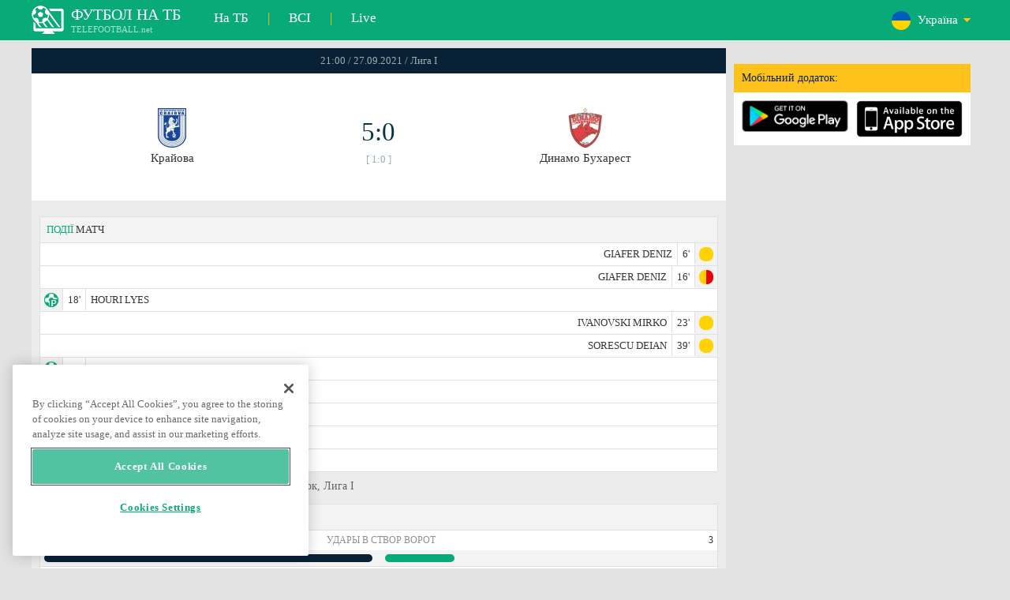

--- FILE ---
content_type: text/html; charset=windows-1251
request_url: https://www.telefootball.net/UA/Universitatea-Craiova-Dinamo-Bucuresti-2021-09-27-348047.html
body_size: 8507
content:
<!DOCTYPE html PUBLIC "-//W3C//DTD XHTML 1.0 Transitional//EN" "http://www.w3.org/TR/xhtml1/DTD/xhtml1-transitional.dtd"><html><head><!-- OneTrust Cookies Consent Notice start for www.telefootball.net --><script src="https://cdn.cookielaw.org/scripttemplates/otSDKStub.js" type="text/javascript" charset="UTF-8" data-domain-script="e5a8031b-b854-4b6f-a585-d703737edc27" ></script><script type="text/javascript">function OptanonWrapper() { }</script><!-- OneTrust Cookies Consent Notice end for www.telefootball.net --><!-- Global site tag (gtag.js) - Google Analytics --><script async src="https://www.googletagmanager.com/gtag/js?id=UA-133463219-1"></script><script> window.dataLayer = window.dataLayer || []; function gtag() {	dataLayer.push(arguments); } gtag('js', new Date()); gtag('config', 'UA-133463219-1');</script><script type="text/javascript" src="https://lib.wtg-ads.com/lib.min.js" async></script><script type="text/javascript" src="https://i.id24.bg/js/fcjstf.js"></script><script data-ad-client="ca-pub-4239632735841343" async src="https://pagead2.googlesyndication.com/pagead/js/adsbygoogle.js"></script><title>Крайова vs Динамо Бухарест, 2021-09-27 - Лига I | результати, статистика, шанси | Telefootball.net</title><meta name="description" content="Живі матчі на телебаченні, матчі сьогодні, результати матчів в Україні, Європі та світі, результати матчів, статистика, рейтинги, майбутні футбольні матчі"/><meta name="viewport" content="width=device-width, initial-scale=1, maximum-scale=1, user-scalable=no"/><meta http-equiv="Content-type" content="text/html; charset=windows-1251" /> <meta name="facebook-domain-verification" content="ykdqhiaqalt5gw7p1txdy27rkyzhbe" /> <meta property="og:image" content="https://i.id24.bg/tpl/telefootball/img/fotvsitelogo2.png"/> <link rel="apple-touch-icon" sizes="57x57" href="//www.telefootball.net/tpl/telefootball/img/favicon/apple-icon-57x57.png"> <link rel="apple-touch-icon" sizes="60x60" href="//www.telefootball.net/tpl/telefootball/img/favicon/apple-icon-60x60.png"> <link rel="apple-touch-icon" sizes="72x72" href="//www.telefootball.net/tpl/telefootball/img/favicon/apple-icon-72x72.png"> <link rel="apple-touch-icon" sizes="76x76" href="//www.telefootball.net/tpl/telefootball/img/favicon/apple-icon-76x76.png"> <link rel="apple-touch-icon" sizes="114x114" href="//www.telefootball.net/tpl/telefootball/img/favicon/apple-icon-114x114.png"> <link rel="apple-touch-icon" sizes="120x120" href="//www.telefootball.net/tpl/telefootball/img/favicon/apple-icon-120x120.png"> <link rel="apple-touch-icon" sizes="144x144" href="//www.telefootball.net/tpl/telefootball/img/favicon/apple-icon-144x144.png"> <link rel="apple-touch-icon" sizes="152x152" href="//www.telefootball.net/tpl/telefootball/img/favicon/apple-icon-152x152.png"> <link rel="apple-touch-icon" sizes="180x180" href="//www.telefootball.net/tpl/telefootball/img/favicon/apple-icon-180x180.png"> <link rel="icon" type="image/png" sizes="192x192" href="//www.telefootball.net/tpl/telefootball/img/favicon/android-icon-192x192.png"> <link rel="icon" type="image/png" sizes="32x32" href="//www.telefootball.net/tpl/telefootball/img/favicon/favicon-32x32.png"> <link rel="icon" type="image/png" sizes="96x96" href="//www.telefootball.net/tpl/telefootball/img/favicon/favicon-96x96.png"> <link rel="icon" type="image/png" sizes="16x16" href="//www.telefootball.net/tpl/telefootball/img/favicon/favicon-16x16.png"> <link rel="manifest" href="//www.telefootball.net/tpl/telefootball/img/favicon/manifest.json"> <meta name="msapplication-TileColor" content="#ffffff"> <meta name="msapplication-TileImage" content="//www.telefootball.net/tpl/telefootball/img/favicon/ms-icon-144x144.png"> <meta name="theme-color" content="#ffffff"><script type="text/javascript"> var timeout = setTimeout("location.reload(true);",60000); function resetTimeout() { clearTimeout(timeout); timeout = setTimeout("location.reload(true);",60000); }</script><style>/* CSS Document */
body
{	margin:0px;	font-family: Verdana;	font-size: 12px;	background-color:#eeeeee;
}</style><link rel="alternate" hreflang="x-default" href="https://www.telefootball.net/US/Universitatea-Craiova-Dinamo-Bucuresti-2021-09-27-348047.html" /><link rel="alternate" hreflang="en-GB" href="https://www.telefootball.net/GB/Universitatea-Craiova-Dinamo-Bucuresti-2021-09-27-348047.html" /><link rel="alternate" hreflang="bg" href="https://www.telefootball.net/BG/Universitatea-Craiova-Dinamo-Bucuresti-2021-09-27-348047.html" /><link rel="alternate" hreflang="de" href="https://www.telefootball.net/DE/Universitatea-Craiova-Dinamo-Bucuresti-2021-09-27-348047.html" /><link rel="alternate" hreflang="ru-RU" href="https://www.telefootball.net/RU/Universitatea-Craiova-Dinamo-Bucuresti-2021-09-27-348047.html" /><link rel="alternate" hreflang="es-ES" href="https://www.telefootball.net/ES/Universitatea-Craiova-Dinamo-Bucuresti-2021-09-27-348047.html" /><link rel="alternate" hreflang="ru-BY" href="https://www.telefootball.net/BY/Universitatea-Craiova-Dinamo-Bucuresti-2021-09-27-348047.html" /><link rel="alternate" hreflang="ru-KZ" href="https://www.telefootball.net/KZ/Universitatea-Craiova-Dinamo-Bucuresti-2021-09-28-348047.html" /><link rel="alternate" hreflang="en-US" href="https://www.telefootball.net/US/Universitatea-Craiova-Dinamo-Bucuresti-2021-09-27-348047.html" /><link rel="alternate" hreflang="fr" href="https://www.telefootball.net/FR/Universitatea-Craiova-Dinamo-Bucuresti-2021-09-27-348047.html" /><link rel="alternate" hreflang="it" href="https://www.telefootball.net/IT/Universitatea-Craiova-Dinamo-Bucuresti-2021-09-27-348047.html" /><link rel="alternate" hreflang="tr" href="https://www.telefootball.net/TR/Universitatea-Craiova-Dinamo-Bucuresti-2021-09-27-348047.html" /><link rel="alternate" hreflang="id" href="https://www.telefootball.net/ID/Universitatea-Craiova-Dinamo-Bucuresti-2021-09-28-348047.html" /><link rel="alternate" hreflang="uk-UA" href="https://www.telefootball.net/UA/Universitatea-Craiova-Dinamo-Bucuresti-2021-09-27-348047.html" /><link rel="alternate" hreflang="es-AR" href="https://www.telefootball.net/AR/Universitatea-Craiova-Dinamo-Bucuresti-2021-09-27-348047.html" /><link rel="alternate" hreflang="es-MX" href="https://www.telefootball.net/MX/Universitatea-Craiova-Dinamo-Bucuresti-2021-09-27-348047.html" /><link rel="alternate" hreflang="es-CO" href="https://www.telefootball.net/CO/Universitatea-Craiova-Dinamo-Bucuresti-2021-09-27-348047.html" /><link rel="alternate" hreflang="es-PE" href="https://www.telefootball.net/PE/Universitatea-Craiova-Dinamo-Bucuresti-2021-09-27-348047.html" /><link rel="alternate" hreflang="es-VE" href="https://www.telefootball.net/VE/Universitatea-Craiova-Dinamo-Bucuresti-2021-09-27-348047.html" /><link rel="alternate" hreflang="en-IN" href="https://www.telefootball.net/IN/Universitatea-Craiova-Dinamo-Bucuresti-2021-09-27-348047.html" /><link rel="alternate" hreflang="es-CL" href="https://www.telefootball.net/CL/Universitatea-Craiova-Dinamo-Bucuresti-2021-09-27-348047.html" /><link rel="alternate" hreflang="ro-RO" href="https://www.telefootball.net/RO/Universitatea-Craiova-Dinamo-Bucuresti-2021-09-27-348047.html" /><link rel="alternate" hreflang="en-SG" href="https://www.telefootball.net/SG/Universitatea-Craiova-Dinamo-Bucuresti-2021-09-28-348047.html" /><link rel='stylesheet' href='https://www.telefootball.net/tpl/telefootball/pro55.css?rr0908321' async/><script src="https://i.id24.bg/js/behaviour.js?rr=180416" type="text/javascript"></script><script src="https://i.id24.bg/js/notlogged.js?rr=180416" type="text/javascript"></script><script src="https://i.id24.bg/js/overalljs.js?20150205-2rr=180416" type="text/javascript"></script><script src="https://i.id24.bg/js/cookiecontrols.js?rr=180416" type="text/javascript"></script><script src="//id24.bg/js/checkcookie.php?usersess=&sesstime=&ftdomain=www.telefootball.net&rand=9075" type="text/javascript"></script><script src="/js/jquery-3.2.0.min.js" type="text/javascript"></script><script src="https://i.id24.bg/js/futbg.js?rr=18042018" type="text/javascript"></script><script src="https://code.jquery.com/jquery-migrate-1.2.1.min.js" type="text/javascript" async defer></script><script>var loginshown;
loginshown=0;
var agt=navigator.userAgent.toLowerCase();
var is_ie = ((agt.indexOf("msie") != -1) && (agt.indexOf("opera") == -1));
var is_opera = ((agt.indexOf("opera") != -1) && (agt.indexOf("msie") == -1));
var passfocused=0;
var miniprofileopened=0;
var mapopened=0;
var menuopened=0;
var maindomain='telefootball.net';
var maprandcode='';
var votedcomments=new Array();
var googleanalyticsid='unknown'; $(document).ready(function() {	doblkboxes(''); });</script><!--[if lte IE 6]><script type="text/javascript" src="https://i.id24.bg/js/iepngfix_tilebg.js"></script><style>.dialog .body, .dialog .foot, .dialogbig .body, .futnh_logofut, .dialogbig .foot { behavior: url("/iepngfix.htc") }</style><![endif]--><!-- onsenscripts --> <script> window._onsNightlyBuild = false; window._onsAngular2LibVersion = ''; </script> <script> ons.platform.select('android'); </script> <script type="text/javascript"> window.fn = {};
window.fn.open = function() { var menu = document.getElementById('menu'); menu.open();
};
window.fn.load = function(page) { var content = document.getElementById('content'); var menu = document.getElementById('menu'); content.load(page) .then(menu.close.bind(menu));
}; </script> <link href='https://fonts.googleapis.com/css?family=Roboto:400,300italic,300,500,400italic,500italic,700,700italic' rel='stylesheet' type='text/css'><!-- onsenscripts --></head><body onLoad="changeinput1('blur');changeinput2('blur'); "><span id="ajaxmatchontv"><DIV id="maincontainerdiv"> <div class="mobbadv"><div class="mobbadv2"> </div></div> <script> $( document ).ready(function() { var infodiv3h=$('#infodiv3').height(); var divinfo=$("#divinfo"); var wrap=$("#wrap"); var cclass; cclass="infodiv1"; $(window).scroll(function(){ var scrollPosition; scrollPosition=$(window).scrollTop(); if(scrollPosition>infodiv3h){ if(cclass=="infodiv1"){ $("#divinfo").attr("style","position:fixed;top:56px;"); cclass="infodiv2"; } } else{ if(cclass=="infodiv2"){ $("#divinfo").attr("style","position:absolute;top:"+(infodiv3h+10)+"px;"); cclass="infodiv1"; } } }); }); </script> <center> <div class="v8scenter"> <div class="moblogo"> <center> <div class="moblogoc"> <a href="https://www.telefootball.net/UA/tvs"><div class="moblogo_1">ФУТБОЛ НА ТБ<div class="moblogo_12">TELEFOOTBALL.net</div></div></a> <a href="https://www.telefootball.net/UA/tvs"><div class="moblogo_2">На ТБ</div></a><div class="moblogo_4">|</div> <a href="https://www.telefootball.net/UA/all"><div class="moblogo_2">ВСІ</div><div class="moblogo_4"></a>|</div> <a href="https://www.telefootball.net/UA/liveonly"><div class="moblogo_2">Live</div></a> <div class="moblogo_5"> <div style="background-image:url('https://i.id24.bg/im/flg/16c.png');background-position: center left;background-repeat: no-repeat;" onclick="return showhideselcountrydiv();"> <div class="moblogo51">Україна</div> </div> <div class="moblogo52" id="selcountrydiv" style="visibility:hidden;"> <a href="//www.telefootball.net/AR/Universitatea-Craiova-Dinamo-Bucuresti-2021-09-27-348047.html"><div class="moblogo54"><div class="moblogo53" style="background-image:url('https://i.id24.bg/im/flg/17c.png');background-position: center left;background-repeat: no-repeat;">Argentina</div></div></a> <a href="//www.telefootball.net/BY/Universitatea-Craiova-Dinamo-Bucuresti-2021-09-27-348047.html"><div class="moblogo54"><div class="moblogo53" style="background-image:url('https://i.id24.bg/im/flg/6c.png');background-position: center left;background-repeat: no-repeat;">Беларусь</div></div></a> <a href="//www.telefootball.net/BG/Universitatea-Craiova-Dinamo-Bucuresti-2021-09-27-348047.html"><div class="moblogo54"><div class="moblogo53" style="background-image:url('https://i.id24.bg/im/flg/2c.png');background-position: center left;background-repeat: no-repeat;">България</div></div></a> <a href="//www.telefootball.net/CL/Universitatea-Craiova-Dinamo-Bucuresti-2021-09-27-348047.html"><div class="moblogo54"><div class="moblogo53" style="background-image:url('https://i.id24.bg/im/flg/24c.png');background-position: center left;background-repeat: no-repeat;">Chile</div></div></a> <a href="//www.telefootball.net/CO/Universitatea-Craiova-Dinamo-Bucuresti-2021-09-27-348047.html"><div class="moblogo54"><div class="moblogo53" style="background-image:url('https://i.id24.bg/im/flg/19c.png');background-position: center left;background-repeat: no-repeat;">Colombia</div></div></a> <a href="//www.telefootball.net/FR/Universitatea-Craiova-Dinamo-Bucuresti-2021-09-27-348047.html"><div class="moblogo54"><div class="moblogo53" style="background-image:url('https://i.id24.bg/im/flg/12c.png');background-position: center left;background-repeat: no-repeat;">France</div></div></a> <a href="//www.telefootball.net/DE/Universitatea-Craiova-Dinamo-Bucuresti-2021-09-27-348047.html"><div class="moblogo54"><div class="moblogo53" style="background-image:url('https://i.id24.bg/im/flg/3c.png');background-position: center left;background-repeat: no-repeat;">Deutschland</div></div></a> <a href="//www.telefootball.net/IN/Universitatea-Craiova-Dinamo-Bucuresti-2021-09-27-348047.html"><div class="moblogo54"><div class="moblogo53" style="background-image:url('https://i.id24.bg/im/flg/23c.png');background-position: center left;background-repeat: no-repeat;">India</div></div></a> <a href="//www.telefootball.net/ID/Universitatea-Craiova-Dinamo-Bucuresti-2021-09-27-348047.html"><div class="moblogo54"><div class="moblogo53" style="background-image:url('https://i.id24.bg/im/flg/15c.png');background-position: center left;background-repeat: no-repeat;">Indonesia</div></div></a> <a href="//www.telefootball.net/IT/Universitatea-Craiova-Dinamo-Bucuresti-2021-09-27-348047.html"><div class="moblogo54"><div class="moblogo53" style="background-image:url('https://i.id24.bg/im/flg/13c.png');background-position: center left;background-repeat: no-repeat;">Italy</div></div></a> <a href="//www.telefootball.net/KZ/Universitatea-Craiova-Dinamo-Bucuresti-2021-09-27-348047.html"><div class="moblogo54"><div class="moblogo53" style="background-image:url('https://i.id24.bg/im/flg/7c.png');background-position: center left;background-repeat: no-repeat;">&#1178;аза&#1179;стан</div></div></a> <a href="//www.telefootball.net/MX/Universitatea-Craiova-Dinamo-Bucuresti-2021-09-27-348047.html"><div class="moblogo54"><div class="moblogo53" style="background-image:url('https://i.id24.bg/im/flg/18c.png');background-position: center left;background-repeat: no-repeat;">M&#233;xico</div></div></a> <a href="//www.telefootball.net/PE/Universitatea-Craiova-Dinamo-Bucuresti-2021-09-27-348047.html"><div class="moblogo54"><div class="moblogo53" style="background-image:url('https://i.id24.bg/im/flg/20c.png');background-position: center left;background-repeat: no-repeat;">Per&#250;</div></div></a> <a href="//www.telefootball.net/RO/Universitatea-Craiova-Dinamo-Bucuresti-2021-09-27-348047.html"><div class="moblogo54"><div class="moblogo53" style="background-image:url('https://i.id24.bg/im/flg/25c.png');background-position: center left;background-repeat: no-repeat;">Rom&#226;nia</div></div></a> <a href="//www.telefootball.net/RU/Universitatea-Craiova-Dinamo-Bucuresti-2021-09-27-348047.html"><div class="moblogo54"><div class="moblogo53" style="background-image:url('https://i.id24.bg/im/flg/4c.png');background-position: center left;background-repeat: no-repeat;">Россия</div></div></a> <a href="//www.telefootball.net/SG/Universitatea-Craiova-Dinamo-Bucuresti-2021-09-27-348047.html"><div class="moblogo54"><div class="moblogo53" style="background-image:url('https://i.id24.bg/im/flg/26c.png');background-position: center left;background-repeat: no-repeat;">Singapore</div></div></a> <a href="//www.telefootball.net/ES/Universitatea-Craiova-Dinamo-Bucuresti-2021-09-27-348047.html"><div class="moblogo54"><div class="moblogo53" style="background-image:url('https://i.id24.bg/im/flg/5c.png');background-position: center left;background-repeat: no-repeat;">Espa&#241;a</div></div></a> <a href="//www.telefootball.net/TR/Universitatea-Craiova-Dinamo-Bucuresti-2021-09-27-348047.html"><div class="moblogo54"><div class="moblogo53" style="background-image:url('https://i.id24.bg/im/flg/14c.png');background-position: center left;background-repeat: no-repeat;">T&#252;rkiye</div></div></a> <a href="//www.telefootball.net/UA/Universitatea-Craiova-Dinamo-Bucuresti-2021-09-27-348047.html"><div class="moblogo54"><div class="moblogo53" style="background-image:url('https://i.id24.bg/im/flg/16c.png');background-position: center left;background-repeat: no-repeat;">Україна</div></div></a> <a href="//www.telefootball.net/GB/Universitatea-Craiova-Dinamo-Bucuresti-2021-09-27-348047.html"><div class="moblogo54"><div class="moblogo53" style="background-image:url('https://i.id24.bg/im/flg/1c.png');background-position: center left;background-repeat: no-repeat;">United Kingdom</div></div></a> <a href="//www.telefootball.net/US/Universitatea-Craiova-Dinamo-Bucuresti-2021-09-27-348047.html"><div class="moblogo54"><div class="moblogo53" style="background-image:url('https://i.id24.bg/im/flg/8c.png');background-position: center left;background-repeat: no-repeat;">United States</div></div></a> <a href="//www.telefootball.net/VE/Universitatea-Craiova-Dinamo-Bucuresti-2021-09-27-348047.html"><div class="moblogo54"><div class="moblogo53" style="background-image:url('https://i.id24.bg/im/flg/21c.png');background-position: center left;background-repeat: no-repeat;">Venezuela</div></div></a> </div> </div> <div style="clear: both;"></div> </div> </center> </div> <div class="v8adsd"> <div class="ne_div12"> <div class="ne_3002501" id="infodiv3"> <div id="top_desktop"></div> <div class="appadv1">Мобільний додаток:</div> <div class="appadv1_1"> <div class="appadv1_2"><a href="https://play.google.com/store/apps/details?id=com.mfutbg.app" target="_blank"><img src="//www.telefootball.net/tpl/telefootball/img/gplay_en_badge_web.png" alt="download from googleplay" title="download from googleplay" width="135"></a></div> <div class="appadv1_3"><a href="https://itunes.apple.com/us/app/macovete-po-tv/id1083509234" target="_blank"><img src="//www.telefootball.net/tpl/telefootball/img/ios_en_badge_web.png" alt="download from appstore" title="download from appstore" width="135"></a></div> <div style="clear: both;"></div> </div> </div> <div id="second_desktop"></div> <!-- temporaryremoved1 --> </div> </div> <div class="v8center"> <!-- END indexpage --> <div class="fut_rezulnov0">21:00 / 27.09.2021 / Лига I</div> <div class="fut_rezulnov"> <div class="fut_rezulnov1"></div> <div class="fut_rezulnov2"><div align="center"><center><div class="fut_rezulnov21"><img src="/im/tmlg/1210b.jpeg?20160715" alt="Крайова" title="Крайова" height="100%" border="0"></div></center></div>Крайова</div> <div class="fut_rezulnov4"> <div class="fut_rezulnov41">5:0</div> <div class="fut_rezulnov42">[ 1:0 ]</div> </div> <div class="fut_rezulnov5"><div align="center"><center><div class="fut_rezulnov21"><img src="/im/tmlg/1212b.jpeg?20160715" alt="Динамо Бухарест" title="Динамо Бухарест" height="100%" border="0"></div></center></div>Динамо Бухарест</div> <div class="fut_rezulnov1"></div> <div style="clear: both;"></div> </div> <div style="clear: both;"></div> <div style="clear: both;"></div> <div class="v9gamemoreinfos"> <div class="v9gamemoreinf3s1"><span class="v9gamemoreinf32">ПОДІЇ</span> МАТЧ</div> <div class="v9gamemoreinf41"</div><div style="margin-right:5px;background-image:url('//www.telefootball.net/tpl/telefootball/img/sbgm_5.png');background-position:center right;background-repeat: no-repeat;"> <div class="v9gamemoreinf43"> <span class="v9gamemoreinf432">GIAFER DENIZ</span><span class="v9gamemoreinf432">6'</span> </div> </div></div> <div class="v9gamemoreinf41"</div><div style="margin-right:5px;background-image:url('//www.telefootball.net/tpl/telefootball/img/sbgm_7.png');background-position:center right;background-repeat: no-repeat;"> <div class="v9gamemoreinf43"> <span class="v9gamemoreinf432">GIAFER DENIZ</span><span class="v9gamemoreinf432">16'</span> </div> </div></div> <div class="v9gamemoreinf41"</div><div style="margin-left:5px;background-image:url('//www.telefootball.net/tpl/telefootball/img/sbgm_3.png');background-position:center left;background-repeat: no-repeat;"> <div class="v9gamemoreinf42"> <span class="v9gamemoreinf422">18'</span><span class="v9gamemoreinf422">HOURI LYES</span> </div> </div></div> <div class="v9gamemoreinf41"</div><div style="margin-right:5px;background-image:url('//www.telefootball.net/tpl/telefootball/img/sbgm_5.png');background-position:center right;background-repeat: no-repeat;"> <div class="v9gamemoreinf43"> <span class="v9gamemoreinf432">IVANOVSKI MIRKO</span><span class="v9gamemoreinf432">23'</span> </div> </div></div> <div class="v9gamemoreinf41"</div><div style="margin-right:5px;background-image:url('//www.telefootball.net/tpl/telefootball/img/sbgm_5.png');background-position:center right;background-repeat: no-repeat;"> <div class="v9gamemoreinf43"> <span class="v9gamemoreinf432">SORESCU DEIAN</span><span class="v9gamemoreinf432">39'</span> </div> </div></div> <div class="v9gamemoreinf41"</div><div style="margin-left:5px;background-image:url('//www.telefootball.net/tpl/telefootball/img/sbgm_1.png');background-position:center left;background-repeat: no-repeat;"> <div class="v9gamemoreinf42"> <span class="v9gamemoreinf422">52'</span><span class="v9gamemoreinf422">IVAN ANDREI</span> </div> </div></div> <div class="v9gamemoreinf41"</div><div style="margin-left:5px;background-image:url('//www.telefootball.net/tpl/telefootball/img/sbgm_1.png');background-position:center left;background-repeat: no-repeat;"> <div class="v9gamemoreinf42"> <span class="v9gamemoreinf422">58'</span><span class="v9gamemoreinf422">CIMPANU GEORGE</span> </div> </div></div> <div class="v9gamemoreinf41"</div><div style="margin-left:5px;background-image:url('//www.telefootball.net/tpl/telefootball/img/sbgm_5.png');background-position:center left;background-repeat: no-repeat;"> <div class="v9gamemoreinf42"> <span class="v9gamemoreinf422">59'</span><span class="v9gamemoreinf422">MARCEL CONSTANTIN MARIUS</span> </div> </div></div> <div class="v9gamemoreinf41"</div><div style="margin-left:5px;background-image:url('//www.telefootball.net/tpl/telefootball/img/sbgm_1.png');background-position:center left;background-repeat: no-repeat;"> <div class="v9gamemoreinf42"> <span class="v9gamemoreinf422">62'</span><span class="v9gamemoreinf422">CAPATANA MIHAI</span> </div> </div></div> <div class="v9gamemoreinf41"</div><div style="margin-left:5px;background-image:url('//www.telefootball.net/tpl/telefootball/img/sbgm_1.png');background-position:center left;background-repeat: no-repeat;"> <div class="v9gamemoreinf42"> <span class="v9gamemoreinf422">90'</span><span class="v9gamemoreinf422">MARKOVIC JOVAN</span> </div> </div></div> <div align="left"><h1 class="apph11">Крайова - Динамо Бухарест, 21:00 / 27.09.2021, понеділок, Лига I </h1></div> <div class="appt3not1s2"> <div id="banner_desktop"></div> </div> <div class="statistics-wrapper v9gamemoreinf41"> <div class="statistics-title v9gamemoreinf32 v9gamemoreinf3s2">СТАТИСТИКА</div> <div class="statistics-row"> <div class="indicator-section"> <div class="percent-host">14</div> <div class="indicator-title">Удары в створ ворот</div> <div class="percent-guest">3</div> </div> <div class="bar-section"> <div class="bar bar-host"><div class="bar-fill" style="width: 100%;"></div></div> <div class="bar bar-guest"><div class="bar-fill" style="width: 21%;"></div></div> </div> </div> <div class="statistics-row"> <div class="indicator-section"> <div class="percent-host">15</div> <div class="indicator-title">Удары мимо ворот</div> <div class="percent-guest">2</div> </div> <div class="bar-section"> <div class="bar bar-host"><div class="bar-fill" style="width: 100%;"></div></div> <div class="bar bar-guest"><div class="bar-fill" style="width: 13%;"></div></div> </div> </div> <div class="statistics-row"> <div class="indicator-section"> <div class="percent-host">29</div> <div class="indicator-title">Удары з.и.</div> <div class="percent-guest">5</div> </div> <div class="bar-section"> <div class="bar bar-host"><div class="bar-fill" style="width: 100%;"></div></div> <div class="bar bar-guest"><div class="bar-fill" style="width: 17%;"></div></div> </div> </div> <div class="statistics-row"> <div class="indicator-section"> <div class="percent-host">16</div> <div class="indicator-title">Фолы</div> <div class="percent-guest">18</div> </div> <div class="bar-section"> <div class="bar bar-host"><div class="bar-fill" style="width: 89%;"></div></div> <div class="bar bar-guest"><div class="bar-fill" style="width: 100%;"></div></div> </div> </div> <div class="statistics-row"> <div class="indicator-section"> <div class="percent-host">10</div> <div class="indicator-title">Угловые</div> <div class="percent-guest">1</div> </div> <div class="bar-section"> <div class="bar bar-host"><div class="bar-fill" style="width: 100%;"></div></div> <div class="bar bar-guest"><div class="bar-fill" style="width: 10%;"></div></div> </div> </div> <div class="statistics-row"> <div class="indicator-section"> <div class="percent-host">2</div> <div class="indicator-title">Offsides</div> <div class="percent-guest">1</div> </div> <div class="bar-section"> <div class="bar bar-host"><div class="bar-fill" style="width: 100%;"></div></div> <div class="bar bar-guest"><div class="bar-fill" style="width: 50%;"></div></div> </div> </div> <div class="statistics-row"> <div class="indicator-section"> <div class="percent-host">64%</div> <div class="indicator-title">Владение</div> <div class="percent-guest">36%</div> </div> <div class="bar-section"> <div class="bar bar-host"><div class="bar-fill" style="width: 100%;"></div></div> <div class="bar bar-guest"><div class="bar-fill" style="width: 56%;"></div></div> </div> </div> <div class="statistics-row"> <div class="indicator-section"> <div class="percent-host">3</div> <div class="indicator-title">Goalkeeper saves</div> <div class="percent-guest">9</div> </div> <div class="bar-section"> <div class="bar bar-host"><div class="bar-fill" style="width: 33%;"></div></div> <div class="bar bar-guest"><div class="bar-fill" style="width: 100%;"></div></div> </div> </div> </div> <div class="lineups-wrapper v9gamemoreinf41"> <!-- <div class="statistics-title v9gamemoreinf32 v9gamemoreinf3s2">Състави</div> --> <div class="v9gamemoreinf3s2"><span class="v9gamemoreinf32">СТАРТОВІ</span> :</div> <div class="lineups-section"> <div class="lineups-row"> <div class="scheme-row">4-3-3</div> <div class="scheme-row">4-3-3</div> </div> <div class="lineups-row"> <div class="player-row player-host"> <div class="player player-number">13</div> <div class="player player-name">M. Pigliacelli</div> <div class="player player-sub"></div> </div> <div class="player-row player-guest"> <div class="player player-sub"></div> <div class="player player-name">Plamen Iliev</div> <div class="player player-number">91</div> </div> </div> <div class="lineups-row"> <div class="player-row player-host"> <div class="player player-number">29</div> <div class="player player-name">Antoine Conte</div> <div class="player player-sub"></div> </div> <div class="player-row player-guest"> <div class="player player-sub"></div> <div class="player player-name">Deniz Giafer</div> <div class="player player-number">24</div> </div> </div> <div class="lineups-row"> <div class="player-row player-host"> <div class="player player-number">25</div> <div class="player player-name">Valerica Gaman</div> <div class="player player-sub"></div> </div> <div class="player-row player-guest"> <div class="player player-sub"></div> <div class="player player-name">Razvan Popa</div> <div class="player player-number">35</div> </div> </div> <div class="lineups-row"> <div class="player-row player-host"> <div class="player player-number">6</div> <div class="player player-name">V. Screciu</div> <div class="player player-sub"></div> </div> <div class="player-row player-guest"> <div class="player player-sub"></div> <div class="player player-name">Ricardo Grigore</div> <div class="player player-number">27</div> </div> </div> <div class="lineups-row"> <div class="player-row player-host"> <div class="player player-number">5</div> <div class="player player-name">Bogdan Vatajelu</div> <div class="player player-sub"></div> </div> <div class="player-row player-guest"> <div class="player player-sub"></div> <div class="player player-name">Steliano Filip</div> <div class="player player-number">7</div> </div> </div> <div class="lineups-row"> <div class="player-row player-host"> <div class="player player-number">16</div> <div class="player player-name">Dan Nistor</div> <div class="player player-sub"></div> </div> <div class="player-row player-guest"> <div class="player player-sub"></div> <div class="player player-name">Deian Sorescu</div> <div class="player player-number">22</div> </div> </div> <div class="lineups-row"> <div class="player-row player-host"> <div class="player player-number">14</div> <div class="player player-name">Alexandru Cretu</div> <div class="player player-sub"></div> </div> <div class="player-row player-guest"> <div class="player player-sub"></div> <div class="player player-name">Catalin Itu</div> <div class="player player-number">8</div> </div> </div> <div class="lineups-row"> <div class="player-row player-host"> <div class="player player-number">15</div> <div class="player player-name">Lyes Houri</div> <div class="player player-sub"></div> </div> <div class="player-row player-guest"> <div class="player player-sub"></div> <div class="player player-name">Alin Dudea</div> <div class="player player-number">17</div> </div> </div> <div class="lineups-row"> <div class="player-row player-host"> <div class="player player-number">22</div> <div class="player player-name">Gustavo</div> <div class="player player-sub"></div> </div> <div class="player-row player-guest"> <div class="player player-sub"></div> <div class="player player-name">R. Moldoveanu</div> <div class="player player-number">99</div> </div> </div> <div class="lineups-row"> <div class="player-row player-host"> <div class="player player-number">9</div> <div class="player player-name">Andrei Ivan</div> <div class="player player-sub"></div> </div> <div class="player-row player-guest"> <div class="player player-sub"></div> <div class="player player-name">Mirko Ivanovski</div> <div class="player player-number">44</div> </div> </div> <div class="lineups-row"> <div class="player-row player-host"> <div class="player player-number">17</div> <div class="player player-name">Stefan Baiaram</div> <div class="player player-sub"></div> </div> <div class="player-row player-guest"> <div class="player player-sub"></div> <div class="player player-name">Cosmin Matei</div> <div class="player player-number">10</div> </div> </div> </div> </div> <div class="lineups-wrapper v9gamemoreinf41"> <!-- <div class="statistics-title v9gamemoreinf32 v9gamemoreinf3s2">Състави</div> --> <div class="v9gamemoreinf3s2"><span class="v9gamemoreinf32">ЗАПАСНІ ГРАВЦІ:</span></div> <div class="lineups-section"> <div class="lineups-row"> <div class="player-row player-host"> <div class="player player-number">23</div> <div class="player player-name">M. Marcel Constantin</div> <div class="player player-sub"></div> </div> <div class="player-row player-guest"> <div class="player player-sub"></div> <div class="player player-name">Mihai Esanu</div> <div class="player player-number">12</div> </div> </div> <div class="lineups-row"> <div class="player-row player-host"> <div class="player player-number">18</div> <div class="player player-name">Stefan Vladoiu</div> <div class="player player-sub"></div> </div> <div class="player-row player-guest"> <div class="player player-sub"></div> <div class="player player-name">Andrei Radu</div> <div class="player player-number">3</div> </div> </div> <div class="lineups-row"> <div class="player-row player-host"> <div class="player player-number">1</div> <div class="player player-name">David Lazar</div> <div class="player player-sub"></div> </div> <div class="player-row player-guest"> <div class="player player-sub"></div> <div class="player player-name">S. Catalin Tira</div> <div class="player player-number">18</div> </div> </div> <div class="lineups-row"> <div class="player-row player-host"> <div class="player player-number">20</div> <div class="player player-name">Jovan Markovic</div> <div class="player player-sub"></div> </div> <div class="player-row player-guest"> <div class="player player-sub"></div> <div class="player player-name">M. Neicutescu</div> <div class="player player-number">21</div> </div> </div> <div class="lineups-row"> <div class="player-row player-host"> <div class="player player-number">4</div> <div class="player player-name">Mihai Balasa</div> <div class="player player-sub"></div> </div> <div class="player-row player-guest"> <div class="player player-sub"></div> <div class="player player-name">Andrei Bani</div> <div class="player player-number">38</div> </div> </div> <div class="lineups-row"> <div class="player-row player-host"> <div class="player player-number">33</div> <div class="player player-name">Mihai Capatana</div> <div class="player player-sub"></div> </div> <div class="player-row player-guest"> <div class="player player-sub"></div> <div class="player player-name">Ioan Borcea</div> <div class="player player-number">28</div> </div> </div> <div class="lineups-row"> <div class="player-row player-host"> <div class="player player-number">21</div> <div class="player player-name">Matteo Fedele</div> <div class="player player-sub"></div> </div> <div class="player-row player-guest"> <div class="player player-sub"></div> <div class="player player-name">David Tone</div> <div class="player player-number">19</div> </div> </div> <div class="lineups-row"> <div class="player-row player-host"> <div class="player player-number">28</div> <div class="player player-name">George Cimpanu</div> <div class="player player-sub"></div> </div> <div class="player-row player-guest"> <div class="player player-sub"></div> <div class="player player-name">Ionut Amzar</div> <div class="player player-number">75</div> </div> </div> <div class="lineups-row"> <div class="player-row player-host"> <div class="player player-number">26</div> <div class="player player-name">Antoni Ivanov</div> <div class="player player-sub"></div> </div> <div class="player-row player-guest"> <div class="player player-sub"></div> <div class="player player-name">Geani Cretu</div> <div class="player player-number">32</div> </div> </div> </div> </div> <div class="v9gamemoreinf3k1s"> <div class="v9gamemoreinf3k2"><span class="v9gamemoreinf32">ШАНСИ</span></div> <div class="v9gamemoreinf3k3s"><b>2</b></div> <div class="v9gamemoreinf3k3s"><b>X</b></div> <div class="v9gamemoreinf3k3s"><b>1</b></div> <div style="clear: both;"></div> </div> <div class="v9gamemoreinf3k4365"> <div class="v9gamemoreinf3k2"><b><span style="color:#ffffff;">Середні шанси</span></b></div> <div class="v9gamemoreinf3k32s">12.00</div> <div class="v9gamemoreinf3k32s">5.00</div> <div class="v9gamemoreinf3k32s">1.25</div> <div style="clear: both;"></div> </div> <div class="v9gamemoreinf3s2"><span class="v9gamemoreinf32">ТАБЛИЦАЯ</span></div> <div class="v9gamemoreinfkl1"> <div class="v9gamemoreinfkl1k1"><span style="color:#909090;">#</span></div> <div class="v9gamemoreinfkl1k2"><span style="color:#909090;">Команда</span></div> <div class="v9gamemoreinfkl1k4"><span style="color:#909090;">Оч.</span></div> <div class="v9gamemoreinfkl1k3"><span style="color:#909090;">РГ</span></div> <div class="v9gamemoreinfkl1k5"><span style="color:#909090;">I</span></div> <div style="clear: both;"></div> </div> <div class="v9gamemoreinfkl1"> <div class="v9gamemoreinfkl1k1" style="color:#277747;"><b>1.</b></div> <div class="v9gamemoreinfkl1k2">ЧФР Клуж</div> <div class="v9gamemoreinfkl1k4">76</div> <div class="v9gamemoreinfkl1k3">48-16</div> <div class="v9gamemoreinfkl1k5">30</div> <div style="clear: both;"></div> </div> <div class="v9gamemoreinfkl1"> <div class="v9gamemoreinfkl1k1" style="color:#E3DC00;"><b>2.</b></div> <div class="v9gamemoreinfkl1k2">ФКСБ</div> <div class="v9gamemoreinfkl1k4">62</div> <div class="v9gamemoreinfkl1k3">54-28</div> <div class="v9gamemoreinfkl1k5">30</div> <div style="clear: both;"></div> </div> <div class="v9gamemoreinfkl1s"> <div class="v9gamemoreinfkl1k1" style="color:#E3DC00;"><b>3.</b></div> <div class="v9gamemoreinfkl1k2">Крайова</div> <div class="v9gamemoreinfkl1k4">54</div> <div class="v9gamemoreinfkl1k3">55-29</div> <div class="v9gamemoreinfkl1k5">30</div> <div style="clear: both;"></div> </div> <div class="v9gamemoreinfkl1"> <div class="v9gamemoreinfkl1k1" style="color:#EBAF3E;"><b>4.</b></div> <div class="v9gamemoreinfkl1k2">Фарул Констанца</div> <div class="v9gamemoreinfkl1k4">48</div> <div class="v9gamemoreinfkl1k3">42-21</div> <div class="v9gamemoreinfkl1k5">30</div> <div style="clear: both;"></div> </div> <div class="v9gamemoreinfkl1"> <div class="v9gamemoreinfkl1k1" style="color:#EBAF3E;"><b>5.</b></div> <div class="v9gamemoreinfkl1k2">Арджеш Питещ</div> <div class="v9gamemoreinfkl1k4">48</div> <div class="v9gamemoreinfkl1k3">28-22</div> <div class="v9gamemoreinfkl1k5">30</div> <div style="clear: both;"></div> </div> <div class="v9gamemoreinfkl1"> <div class="v9gamemoreinfkl1k1" style="color:#EBAF3E;"><b>6.</b></div> <div class="v9gamemoreinfkl1k2">КС ФК Петролул 1948 Берка</div> <div class="v9gamemoreinfkl1k4">47</div> <div class="v9gamemoreinfkl1k3">31-27</div> <div class="v9gamemoreinfkl1k5">30</div> <div style="clear: both;"></div> </div> <div class="v9gamemoreinfkl1"> <div class="v9gamemoreinfkl1k1" style="color:#F51F1C;"><b>7.</b></div> <div class="v9gamemoreinfkl1k2">Ботошани</div> <div class="v9gamemoreinfkl1k4">46</div> <div class="v9gamemoreinfkl1k3">33-28</div> <div class="v9gamemoreinfkl1k5">30</div> <div style="clear: both;"></div> </div> <div class="v9gamemoreinfkl1"> <div class="v9gamemoreinfkl1k1" style="color:#F51F1C;"><b>8.</b></div> <div class="v9gamemoreinfkl1k2">УТА Арад</div> <div class="v9gamemoreinfkl1k4">40</div> <div class="v9gamemoreinfkl1k3">24-20</div> <div class="v9gamemoreinfkl1k5">30</div> <div style="clear: both;"></div> </div> <div class="v9gamemoreinfkl1"> <div class="v9gamemoreinfkl1k1" style="color:#F51F1C;"><b>9.</b></div> <div class="v9gamemoreinfkl1k2">Рапид Букурещ</div> <div class="v9gamemoreinfkl1k4">40</div> <div class="v9gamemoreinfkl1k3">34-31</div> <div class="v9gamemoreinfkl1k5">30</div> <div style="clear: both;"></div> </div> <div class="v9gamemoreinfkl1"> <div class="v9gamemoreinfkl1k1" style="color:#F51F1C;"><b>10.</b></div> <div class="v9gamemoreinfkl1k2">Сепси </div> <div class="v9gamemoreinfkl1k4">39</div> <div class="v9gamemoreinfkl1k3">33-29</div> <div class="v9gamemoreinfkl1k5">30</div> <div style="clear: both;"></div> </div> <div class="v9gamemoreinfkl1"> <div class="v9gamemoreinfkl1k1" style="color:#F51F1C;"><b>11.</b></div> <div class="v9gamemoreinfkl1k2">Чиндия Търговище</div> <div class="v9gamemoreinfkl1k4">35</div> <div class="v9gamemoreinfkl1k3">23-23</div> <div class="v9gamemoreinfkl1k5">30</div> <div style="clear: both;"></div> </div> <div class="v9gamemoreinfkl1"> <div class="v9gamemoreinfkl1k1" style="color:#F51F1C;"><b>12.</b></div> <div class="v9gamemoreinfkl1k2">Крайова 1948</div> <div class="v9gamemoreinfkl1k4">33</div> <div class="v9gamemoreinfkl1k3">31-35</div> <div class="v9gamemoreinfkl1k5">30</div> <div style="clear: both;"></div> </div> <div class="v9gamemoreinfkl1"> <div class="v9gamemoreinfkl1k1" style="color:#F51F1C;"><b>13.</b></div> <div class="v9gamemoreinfkl1k2">Миовени</div> <div class="v9gamemoreinfkl1k4">29</div> <div class="v9gamemoreinfkl1k3">19-36</div> <div class="v9gamemoreinfkl1k5">30</div> <div style="clear: both;"></div> </div> <div class="v9gamemoreinfkl1s"> <div class="v9gamemoreinfkl1k1" style="color:#F51F1C;"><b>14.</b></div> <div class="v9gamemoreinfkl1k2">Динамо Бухарест</div> <div class="v9gamemoreinfkl1k4">17</div> <div class="v9gamemoreinfkl1k3">24-66</div> <div class="v9gamemoreinfkl1k5">30</div> <div style="clear: both;"></div> </div> <div class="v9gamemoreinfkl1"> <div class="v9gamemoreinfkl1k1" style="color:#F51F1C;"><b>15.</b></div> <div class="v9gamemoreinfkl1k2">Академика Клинчени</div> <div class="v9gamemoreinfkl1k4">14</div> <div class="v9gamemoreinfkl1k3">21-64</div> <div class="v9gamemoreinfkl1k5">30</div> <div style="clear: both;"></div> </div> <div class="v9gamemoreinfkl1"> <div class="v9gamemoreinfkl1k1" style="color:#F51F1C;"><b>16.</b></div> <div class="v9gamemoreinfkl1k2">Газ Метан Медиаш</div> <div class="v9gamemoreinfkl1k4">10</div> <div class="v9gamemoreinfkl1k3">21-46</div> <div class="v9gamemoreinfkl1k5">30</div> <div style="clear: both;"></div> </div> <div style="clear: both;"></div> <div class="v9gamemoreinf3s2">ОСТАННІ РЕЗУЛЬТАТИ <span class="v9gamemoreinf32">ОДИН НА ОДИН</span></div> <a href="https://www.telefootball.net/UA/Universitatea-Craiova-Dinamo-Bucuresti-2025-09-26-603669.html"> <div class="lqvonews12instats"> <div style="background-color:#eeeeee;background-image:url('/im/grlg/69n.gif');background-position: center left;background-repeat: no-repeat;padding-left:32px;"> <div class="appt1tv"> <div class="appt2tv"> <div class="appt32tv1"><div class="appt32ins"><div align="right">Крайова</div></div></div> <div class="appt32site">2:2<div class="appt32site2">26.09.25</div></div> <div class="appt32tv"><div class="appt32ins">Динамо Бухарест</div></div> </div> </div> </div> </div> <a href="https://www.telefootball.net/UA/Universitatea-Craiova-Dinamo-Bucuresti-2025-05-24-592084.html"> <div class="lqvonews12instats"> <div style="background-color:#eeeeee;background-image:url('/im/grlg/620n.gif');background-position: center left;background-repeat: no-repeat;padding-left:32px;"> <div class="appt1tv"> <div class="appt2tv"> <div class="appt32tv1"><div class="appt32ins"><div align="right">Крайова</div></div></div> <div class="appt32site">2:1<div class="appt32site2">24.05.25</div></div> <div class="appt32tv"><div class="appt32ins">Динамо Бухарест</div></div> </div> </div> </div> </div> <a href="https://www.telefootball.net/UA/Dinamo-Bucuresti-Universitatea-Craiova-2025-04-21-591926.html"> <div class="lqvonews12instats"> <div style="background-color:#eeeeee;background-image:url('/im/grlg/620n.gif');background-position: center left;background-repeat: no-repeat;padding-left:32px;"> <div class="appt1tv"> <div class="appt2tv"> <div class="appt32tv1"><div class="appt32ins"><div align="right">Динамо Бухарест</div></div></div> <div class="appt32site">0:2<div class="appt32site2">21.04.25</div></div> <div class="appt32tv"><div class="appt32ins">Крайова</div></div> </div> </div> </div> </div> <a href="https://www.telefootball.net/UA/Universitatea-Craiova-Dinamo-Bucuresti-2025-01-19-561630.html"> <div class="lqvonews12instats"> <div style="background-color:#eeeeee;background-image:url('/im/grlg/69n.gif');background-position: center left;background-repeat: no-repeat;padding-left:32px;"> <div class="appt1tv"> <div class="appt2tv"> <div class="appt32tv1"><div class="appt32ins"><div align="right">Крайова</div></div></div> <div class="appt32site">1:1<div class="appt32site2">19.01.25</div></div> <div class="appt32tv"><div class="appt32ins">Динамо Бухарест</div></div> </div> </div> </div> </div> <a href="https://www.telefootball.net/UA/Dinamo-Bucuresti-Universitatea-Craiova-2024-08-24-547251.html"> <div class="lqvonews12instats"> <div style="background-color:#eeeeee;background-image:url('/im/grlg/69n.gif');background-position: center left;background-repeat: no-repeat;padding-left:32px;"> <div class="appt1tv"> <div class="appt2tv"> <div class="appt32tv1"><div class="appt32ins"><div align="right">Динамо Бухарест</div></div></div> <div class="appt32site">2:1<div class="appt32site2">24.08.24</div></div> <div class="appt32tv"><div class="appt32ins">Крайова</div></div> </div> </div> </div> </div> <a href="https://www.telefootball.net/UA/Universitatea-Craiova-Dinamo-Bucuresti-2023-11-12-495636.html"> <div class="lqvonews12instats"> <div style="background-color:#eeeeee;background-image:url('/im/grlg/69n.gif');background-position: center left;background-repeat: no-repeat;padding-left:32px;"> <div class="appt1tv"> <div class="appt2tv"> <div class="appt32tv1"><div class="appt32ins"><div align="right">Крайова</div></div></div> <div class="appt32site">1:0<div class="appt32site2">12.11.23</div></div> <div class="appt32tv"><div class="appt32ins">Динамо Бухарест</div></div> </div> </div> </div> </div> <div class="v9gamemoreinf3s2">ОСТАННІ РЕЗУЛЬТАТИ <span class="v9gamemoreinf32">Крайова</span></div> <a href="https://www.telefootball.net/UA/Petrolul-Ploiesti-Universitatea-Craiova-2026-01-19-620246.html"> <div class="lqvonews12instats"> <div style="background-color:#eeeeee;background-image:url('/im/grlg/69n.gif');background-position: center left;background-repeat: no-repeat;padding-left:32px;"> <div class="appt1tv"> <div class="appt2tv"> <div class="appt32tv1"><div class="appt32ins"><div align="right">Петролул Плоещ</div></div></div> <div class="appt32site">0:4<div class="appt32site2">19.01.26</div></div> <div class="appt32tv"><div class="appt32ins">Крайова</div></div> </div> </div> </div> </div> <a href="https://www.telefootball.net/UA/Universitatea-Craiova-Konyaspor-2026-01-07-639989.html"> <div class="lqvonews12instats"> <div style="background-color:#eeeeee;background-image:url('/im/grlg/61n.gif');background-position: center left;background-repeat: no-repeat;padding-left:32px;"> <div class="appt1tv"> <div class="appt2tv"> <div class="appt32tv1"><div class="appt32ins"><div align="right">Крайова</div></div></div> <div class="appt32site">1:0<div class="appt32site2">07.01.26</div></div> <div class="appt32tv"><div class="appt32ins">Коньяспор</div></div> </div> </div> </div> </div> <a href="https://www.telefootball.net/UA/Universitatea-Craiova-Miercurea-Ciuc-2025-12-22-614139.html"> <div class="lqvonews12instats"> <div style="background-color:#eeeeee;background-image:url('/im/grlg/69n.gif');background-position: center left;background-repeat: no-repeat;padding-left:32px;"> <div class="appt1tv"> <div class="appt2tv"> <div class="appt32tv1"><div class="appt32ins"><div align="right">Крайова</div></div></div> <div class="appt32site">5:0<div class="appt32site2">22.12.25</div></div> <div class="appt32tv"><div class="appt32ins">Меркуря-Чук</div></div> </div> </div> </div> </div> <a href="https://www.telefootball.net/UA/AEK-Athens-Universitatea-Craiova-2025-12-18-621737.html"> <div class="lqvonews12instats"> <div style="background-color:#eeeeee;background-image:url('/im/grlg/624n.gif');background-position: center left;background-repeat: no-repeat;padding-left:32px;"> <div class="appt1tv"> <div class="appt2tv"> <div class="appt32tv1"><div class="appt32ins"><div align="right">АЕК</div></div></div> <div class="appt32site">3:2<div class="appt32site2">18.12.25</div></div> <div class="appt32tv"><div class="appt32ins">Крайова</div></div> </div> </div> </div> </div> <a href="https://www.telefootball.net/UA/AFC-Hermannstadt-Universitatea-Craiova-2025-12-14-611448.html"> <div class="lqvonews12instats"> <div style="background-color:#eeeeee;background-image:url('/im/grlg/69n.gif');background-position: center left;background-repeat: no-repeat;padding-left:32px;"> <div class="appt1tv"> <div class="appt2tv"> <div class="appt32tv1"><div class="appt32ins"><div align="right">Херманщат</div></div></div> <div class="appt32site">0:2<div class="appt32site2">14.12.25</div></div> <div class="appt32tv"><div class="appt32ins">Крайова</div></div> </div> </div> </div> </div> <a href="https://www.telefootball.net/UA/Universitatea-Craiova-Sparta-Praha-2025-12-11-621750.html"> <div class="lqvonews12instats"> <div style="background-color:#eeeeee;background-image:url('/im/grlg/624n.gif');background-position: center left;background-repeat: no-repeat;padding-left:32px;"> <div class="appt1tv"> <div class="appt2tv"> <div class="appt32tv1"><div class="appt32ins"><div align="right">Крайова</div></div></div> <div class="appt32site">1:2<div class="appt32site2">11.12.25</div></div> <div class="appt32tv"><div class="appt32ins">Спарта Прага</div></div> </div> </div> </div> </div> <div class="v9gamemoreinf3s2">ОСТАННІ РЕЗУЛЬТАТИ <span class="v9gamemoreinf32">Динамо Бухарест</span></div> <a href="https://www.telefootball.net/UA/AFC-Hermannstadt-Dinamo-Bucuresti-2026-01-23-620968.html"> <div class="lqvonews12instats"> <div style="background-color:#eeeeee;background-image:url('/im/grlg/69n.gif');background-position: center left;background-repeat: no-repeat;padding-left:32px;"> <div class="appt1tv"> <div class="appt2tv"> <div class="appt32tv1"><div class="appt32ins"><div align="right">Херманщат</div></div></div> <div class="appt32site">1:2<div class="appt32site2">23.01.26</div></div> <div class="appt32tv"><div class="appt32ins">Динамо Бухарест</div></div> </div> </div> </div> </div> <a href="https://www.telefootball.net/UA/Dinamo-Bucuresti-Universitatea-Cluj-2026-01-18-620204.html"> <div class="lqvonews12instats"> <div style="background-color:#eeeeee;background-image:url('/im/grlg/69n.gif');background-position: center left;background-repeat: no-repeat;padding-left:32px;"> <div class="appt1tv"> <div class="appt2tv"> <div class="appt32tv1"><div class="appt32ins"><div align="right">Динамо Бухарест</div></div></div> <div class="appt32site">1:0<div class="appt32site2">18.01.26</div></div> <div class="appt32tv"><div class="appt32ins">Университатя Клуж</div></div> </div> </div> </div> </div> <a href="https://www.telefootball.net/UA/Young-Boys-Dinamo-Bucuresti-2026-01-07-639991.html"> <div class="lqvonews12instats"> <div style="background-color:#eeeeee;background-image:url('/im/grlg/61n.gif');background-position: center left;background-repeat: no-repeat;padding-left:32px;"> <div class="appt1tv"> <div class="appt2tv"> <div class="appt32tv1"><div class="appt32ins"><div align="right">Янг Бойз</div></div></div> <div class="appt32site">0:2<div class="appt32site2">07.01.26</div></div> <div class="appt32tv"><div class="appt32ins">Динамо Бухарест</div></div> </div> </div> </div> </div> <a href="https://www.telefootball.net/UA/UTA-Arad-Dinamo-Bucuresti-2025-12-20-614225.html"> <div class="lqvonews12instats"> <div style="background-color:#eeeeee;background-image:url('/im/grlg/69n.gif');background-position: center left;background-repeat: no-repeat;padding-left:32px;"> <div class="appt1tv"> <div class="appt2tv"> <div class="appt32tv1"><div class="appt32ins"><div align="right">УТА Арад</div></div></div> <div class="appt32site">2:0<div class="appt32site2">20.12.25</div></div> <div class="appt32tv"><div class="appt32ins">Динамо Бухарест</div></div> </div> </div> </div> </div> <a href="https://www.telefootball.net/UA/Dinamo-Bucuresti-Metaloglobus-Bucuresti	-2025-12-14-611482.html"> <div class="lqvonews12instats"> <div style="background-color:#eeeeee;background-image:url('/im/grlg/69n.gif');background-position: center left;background-repeat: no-repeat;padding-left:32px;"> <div class="appt1tv"> <div class="appt2tv"> <div class="appt32tv1"><div class="appt32ins"><div align="right">Динамо Бухарест</div></div></div> <div class="appt32site">4:0<div class="appt32site2">14.12.25</div></div> <div class="appt32tv"><div class="appt32ins">Металогбус Букурещ</div></div> </div> </div> </div> </div> <a href="https://www.telefootball.net/UA/FCSB-Dinamo-Bucuresti-2025-12-06-608428.html"> <div class="lqvonews12instats"> <div style="background-color:#eeeeee;background-image:url('/im/grlg/69n.gif');background-position: center left;background-repeat: no-repeat;padding-left:32px;"> <div class="appt1tv"> <div class="appt2tv"> <div class="appt32tv1"><div class="appt32ins"><div align="right">ФКСБ</div></div></div> <div class="appt32site">0:0<div class="appt32site2">06.12.25</div></div> <div class="appt32tv"><div class="appt32ins">Динамо Бухарест</div></div> </div> </div> </div> </div> <div class="v9gamemoreinf3s2">НАСТУПНІ МАТЧІ <span class="v9gamemoreinf32">Крайова</span></div> <a href="https://www.telefootball.net/UA/Sepsi-OSK-Sf&#226;ntu-Gheorghe-Universitatea-Craiova-2024-04-13-530187.html"> <div class="lqvonews12instats"> <div style="background-color:#eeeeee;background-image:url('/im/grlg/620n.gif');background-position: center left;background-repeat: no-repeat;padding-left:32px;"> <div class="appt1tv"> <div class="appt2tv"> <div class="appt32tv1"><div class="appt32ins"><div align="right">Сепси </div></div></div> <div class="appt32site">13.04.24<div class="appt32site2">17:00</div></div> <div class="appt32tv"><div class="appt32ins">Крайова</div></div> </div> </div> </div> </div> <a href="https://www.telefootball.net/UA/Universitatea-Craiova-VfB-Stuttgart-2026-01-10-640027.html"> <div class="lqvonews12instats"> <div style="background-color:#eeeeee;background-image:url('/im/grlg/61n.gif');background-position: center left;background-repeat: no-repeat;padding-left:32px;"> <div class="appt1tv"> <div class="appt2tv"> <div class="appt32tv1"><div class="appt32ins"><div align="right">Крайова</div></div></div> <div class="appt32site">10.01.26<div class="appt32site2">13:00</div></div> <div class="appt32tv"><div class="appt32ins">Штутгарт</div></div> </div> </div> </div> </div> <a href="https://www.telefootball.net/UA/Universitatea-Craiova-Botosani-2026-01-24-621009.html"> <div class="lqvonews12instats"> <div style="background-color:#eeeeee;background-image:url('/im/grlg/69n.gif');background-position: center left;background-repeat: no-repeat;padding-left:32px;"> <div class="appt1tv"> <div class="appt2tv"> <div class="appt32tv1"><div class="appt32ins"><div align="right">Крайова</div></div></div> <div class="appt32site">24.01.26<div class="appt32site2">20:00</div></div> <div class="appt32tv"><div class="appt32ins">Ботошани</div></div> </div> </div> </div> </div> <a href="https://www.telefootball.net/UA/Farul-Constan&#539;a-Universitatea-Craiova-2026-02-01-622491.html"> <div class="lqvonews12instats"> <div style="background-color:#eeeeee;background-image:url('/im/grlg/69n.gif');background-position: center left;background-repeat: no-repeat;padding-left:32px;"> <div class="appt1tv"> <div class="appt2tv"> <div class="appt32tv1"><div class="appt32ins"><div align="right">Фарул Констанца</div></div></div> <div class="appt32site">01.02.26<div class="appt32site2">17:15</div></div> <div class="appt32tv"><div class="appt32ins">Крайова</div></div> </div> </div> </div> </div> <a href="https://www.telefootball.net/UA/Universitatea-Craiova-Otelul-Galati-2026-02-05-623627.html"> <div class="lqvonews12instats"> <div style="background-color:#eeeeee;background-image:url('/im/grlg/69n.gif');background-position: center left;background-repeat: no-repeat;padding-left:32px;"> <div class="appt1tv"> <div class="appt2tv"> <div class="appt32tv1"><div class="appt32ins"><div align="right">Крайова</div></div></div> <div class="appt32site">05.02.26<div class="appt32site2">18:00</div></div> <div class="appt32tv"><div class="appt32ins">Оцелул Галац</div></div> </div> </div> </div> </div> <a href="https://www.telefootball.net/UA/Dinamo-Bucuresti-Universitatea-Craiova-2026-02-09-623977.html"> <div class="lqvonews12instats"> <div style="background-color:#eeeeee;background-image:url('/im/grlg/69n.gif');background-position: center left;background-repeat: no-repeat;padding-left:32px;"> <div class="appt1tv"> <div class="appt2tv"> <div class="appt32tv1"><div class="appt32ins"><div align="right">Динамо Бухарест</div></div></div> <div class="appt32site">09.02.26<div class="appt32site2">20:00</div></div> <div class="appt32tv"><div class="appt32ins">Крайова</div></div> </div> </div> </div> </div> <div class="v9gamemoreinf3s2">НАСТУПНІ МАТЧІ <span class="v9gamemoreinf32">Динамо Бухарест</span></div> <a href="https://www.telefootball.net/UA/Dinamo-Bucuresti-Petrolul-Ploiesti-2026-01-30-622474.html"> <div class="lqvonews12instats"> <div style="background-color:#eeeeee;background-image:url('/im/grlg/69n.gif');background-position: center left;background-repeat: no-repeat;padding-left:32px;"> <div class="appt1tv"> <div class="appt2tv"> <div class="appt32tv1"><div class="appt32ins"><div align="right">Динамо Бухарест</div></div></div> <div class="appt32site">30.01.26<div class="appt32site2">20:00</div></div> <div class="appt32tv"><div class="appt32ins">Петролул Плоещ</div></div> </div> </div> </div> </div> <a href="https://www.telefootball.net/UA/Farul-Constan&#539;a-Dinamo-Bucuresti-2026-02-04-623630.html"> <div class="lqvonews12instats"> <div style="background-color:#eeeeee;background-image:url('/im/grlg/69n.gif');background-position: center left;background-repeat: no-repeat;padding-left:32px;"> <div class="appt1tv"> <div class="appt2tv"> <div class="appt32tv1"><div class="appt32ins"><div align="right">Фарул Констанца</div></div></div> <div class="appt32site">04.02.26<div class="appt32site2">20:30</div></div> <div class="appt32tv"><div class="appt32ins">Динамо Бухарест</div></div> </div> </div> </div> </div> <a href="https://www.telefootball.net/UA/Dinamo-Bucuresti-Universitatea-Craiova-2026-02-09-623977.html"> <div class="lqvonews12instats"> <div style="background-color:#eeeeee;background-image:url('/im/grlg/69n.gif');background-position: center left;background-repeat: no-repeat;padding-left:32px;"> <div class="appt1tv"> <div class="appt2tv"> <div class="appt32tv1"><div class="appt32ins"><div align="right">Динамо Бухарест</div></div></div> <div class="appt32site">09.02.26<div class="appt32site2">20:00</div></div> <div class="appt32tv"><div class="appt32ins">Крайова</div></div> </div> </div> </div> </div> <a href="https://www.telefootball.net/UA/Dinamo-Bucuresti-AFC-Hermannstadt-2026-02-12-629341.html"> <div class="lqvonews12instats"> <div style="background-color:#eeeeee;background-image:url('/im/grlg/169n.gif');background-position: center left;background-repeat: no-repeat;padding-left:32px;"> <div class="appt1tv"> <div class="appt2tv"> <div class="appt32tv1"><div class="appt32ins"><div align="right">Динамо Бухарест</div></div></div> <div class="appt32site">12.02.26<div class="appt32site2">18:00</div></div> <div class="appt32tv"><div class="appt32ins">Херманщат</div></div> </div> </div> </div> </div> <a href="https://www.telefootball.net/UA/Dinamo-Bucuresti-FC-Unirea-2004-Slobozia-2026-02-16-624944.html"> <div class="lqvonews12instats"> <div style="background-color:#eeeeee;background-image:url('/im/grlg/69n.gif');background-position: center left;background-repeat: no-repeat;padding-left:32px;"> <div class="appt1tv"> <div class="appt2tv"> <div class="appt32tv1"><div class="appt32ins"><div align="right">Динамо Бухарест</div></div></div> <div class="appt32site">16.02.26<div class="appt32site2">17:00</div></div> <div class="appt32tv"><div class="appt32ins">Унирея Слобозия</div></div> </div> </div> </div> </div> <a href="https://www.telefootball.net/UA/Rapid-Bucuresti-Dinamo-Bucuresti-2026-02-21-625987.html"> <div class="lqvonews12instats"> <div style="background-color:#eeeeee;background-image:url('/im/grlg/69n.gif');background-position: center left;background-repeat: no-repeat;padding-left:32px;"> <div class="appt1tv"> <div class="appt2tv"> <div class="appt32tv1"><div class="appt32ins"><div align="right">Рапид Букурещ</div></div></div> <div class="appt32site">21.02.26<div class="appt32site2">17:00</div></div> <div class="appt32tv"><div class="appt32ins">Динамо Бухарест</div></div> </div> </div> </div> </div> </div> <script> lastrefreshtime = (new Date).getTime(); autorefreshstarted=0; var setintervalvar = setInterval(function(){ var unixtimenow = (new Date).getTime(); if (unixtimenow-lastrefreshtime>=60000 && autorefreshstarted==0) { autorefreshstarted=1; clearInterval(setintervalvar); autorefresh=1; refreshfnc(window.currenturl); } },60000); </script> <!-- krai lqvo --> <div align="left"> <div class="fut5_otg1b"><a href="https://www.telefootball.net/UA/gdpr">Футбол на ТБ - всі права захищені. За допомогою сайту, який ви відвідуєте, ви автоматично погоджуєтеся з Політикою конфіденційності та Політикою щодо файлів cookie. Тут ви можете познайомитися з ними!</a></div> <div class="fut5_otg1b2">Зв'яжіться з нами:</div> <div class="fut5_otg1b2"><a href="/eula">Terms of Use (EULA)</a></div> <div class="fut5_otg1b3"><a href="/cdn-cgi/l/email-protection" class="__cf_email__" data-cfemail="680b07061c090b1c280e07071c0a090404450706451c1e46060d1c">[email&#160;protected]</a></div> <a href="https://www.telefootball.net/UA/aboutus" title="За нас" class="btn-aboutus">За НАС</a> </div> <div align="left"><div class="fut5_otg1"><div class="fut5_otg2"><img src="//www.telefootball.net/tpl/telefootball/img/18plus.png" alt="18+" title="18+" border="0"></div>Додаток містить інформацію про шанс. Ми закликаємо до <a href="https://www.begambleaware.org/" target="_blank" rel="noopener noreferrer nofollow"><b>відповідальних та розумних ставок.</b></a>.</div></div> <div style="clear: both;"></div> </div> </div> </center></span></div><script data-cfasync="false" src="/cdn-cgi/scripts/5c5dd728/cloudflare-static/email-decode.min.js"></script><script>var uistagged; navigator.serviceWorker.ready.then(function(serviceWorkerRegistration) { serviceWorkerRegistration.pushManager.getSubscription() .then(function(subscription) {
console.log(JSON.stringify(subscription));	OneSignal.push(function() {	OneSignal.getTags(function(tags) { uistagged=tags['uistagged']; $.ajax({	method: "POST", url: "/js/getcontentent.php", data: { jsac: "savewebnotiftoken", uistagged: uistagged, tokeninfo: JSON.stringify(subscription) }, success: function(data) {	if(data=='ok'){	OneSignal.push(function() {	OneSignal.getTags(function(tags) { uistagged=tags['uistagged'];	});	if(uistagged==1){	$.ajax({method: "POST", url: "/js/getcontentent.php", data: { jsac: "savewebnotiftoken", uistagged: uistagged, tokeninfo: JSON.stringify(subscription) }, success: function(data) {	}	});	}	else{	OneSignal.sendTag("uistagged", "1");	OneSignal.getTags(function(tags) { uistagged=tags['uistagged']; if(uistagged==1){	$.ajax({method: "POST", url: "/js/getcontentent.php", data: { jsac: "savewebnotiftoken", uistagged: uistagged, tokeninfo: JSON.stringify(subscription) }, success: function(data) {	}	});	} });	}	});	} } }); });	});	});
});</script><script defer src="https://static.cloudflareinsights.com/beacon.min.js/vcd15cbe7772f49c399c6a5babf22c1241717689176015" integrity="sha512-ZpsOmlRQV6y907TI0dKBHq9Md29nnaEIPlkf84rnaERnq6zvWvPUqr2ft8M1aS28oN72PdrCzSjY4U6VaAw1EQ==" data-cf-beacon='{"version":"2024.11.0","token":"d0770a9a84d347448700ee2160c58add","r":1,"server_timing":{"name":{"cfCacheStatus":true,"cfEdge":true,"cfExtPri":true,"cfL4":true,"cfOrigin":true,"cfSpeedBrain":true},"location_startswith":null}}' crossorigin="anonymous"></script>
</body></html>

--- FILE ---
content_type: text/html; charset=utf-8
request_url: https://www.google.com/recaptcha/api2/aframe
body_size: 264
content:
<!DOCTYPE HTML><html><head><meta http-equiv="content-type" content="text/html; charset=UTF-8"></head><body><script nonce="1SIaID3QEgplvrny79toqA">/** Anti-fraud and anti-abuse applications only. See google.com/recaptcha */ try{var clients={'sodar':'https://pagead2.googlesyndication.com/pagead/sodar?'};window.addEventListener("message",function(a){try{if(a.source===window.parent){var b=JSON.parse(a.data);var c=clients[b['id']];if(c){var d=document.createElement('img');d.src=c+b['params']+'&rc='+(localStorage.getItem("rc::a")?sessionStorage.getItem("rc::b"):"");window.document.body.appendChild(d);sessionStorage.setItem("rc::e",parseInt(sessionStorage.getItem("rc::e")||0)+1);localStorage.setItem("rc::h",'1769222015950');}}}catch(b){}});window.parent.postMessage("_grecaptcha_ready", "*");}catch(b){}</script></body></html>

--- FILE ---
content_type: application/javascript; charset=utf-8
request_url: https://fundingchoicesmessages.google.com/f/AGSKWxWiqAGcsBVvYKp-1OMKBG4CA1ozCbVlJyj7sZPlue0a7JI_iSqkHTKsIM__1BX8LKBLOtDWZagCApoRnT1IptScNWBXj6cZPYhKKOfKSX78R0emYmzyq9lLixFUjseDwI1Htc4LTbqtjT3BhPojQJeTqMb50RQoqwPRCBB4joKq1cptibQBVjUH9u9k/_/bottomads./adttext-/ads-screen._adhoc?/ads.jplayer.
body_size: -1289
content:
window['fd9a7f05-dcca-4205-9fc6-3f7d5f135584'] = true;

--- FILE ---
content_type: application/javascript; charset=utf-8
request_url: https://fundingchoicesmessages.google.com/f/AGSKWxVKm1tnH7aPfurNqN03Lstn_LRd2ZA8N4PyP3e6AuISW1ySdlCjRqoByxayAcVmHpKnpmBVIKqum-v5USqJpNDax3bsSpo38S6LSpim0k6jErcEbnLd70wQwyj8kbvTkXECe-1_KQ==?fccs=W251bGwsbnVsbCxudWxsLG51bGwsbnVsbCxudWxsLFsxNzY5MjIyMDE2LDMwNDAwMDAwMF0sbnVsbCxudWxsLG51bGwsW251bGwsWzcsNl0sbnVsbCxudWxsLG51bGwsbnVsbCxudWxsLG51bGwsbnVsbCxudWxsLG51bGwsMV0sImh0dHBzOi8vd3d3LnRlbGVmb290YmFsbC5uZXQvVUEvVW5pdmVyc2l0YXRlYS1DcmFpb3ZhLURpbmFtby1CdWN1cmVzdGktMjAyMS0wOS0yNy0zNDgwNDcuaHRtbCIsbnVsbCxbWzgsIms2MVBCam1rNk8wIl0sWzksImVuLVVTIl0sWzE2LCJbMSwxLDFdIl0sWzE5LCIyIl0sWzE3LCJbMF0iXSxbMjQsIiJdLFsyNSwiW1s5NTM0MDI1Myw5NTM0MDI1NV1dIl0sWzI5LCJmYWxzZSJdXV0
body_size: 117
content:
if (typeof __googlefc.fcKernelManager.run === 'function') {"use strict";this.default_ContributorServingResponseClientJs=this.default_ContributorServingResponseClientJs||{};(function(_){var window=this;
try{
var qp=function(a){this.A=_.t(a)};_.u(qp,_.J);var rp=function(a){this.A=_.t(a)};_.u(rp,_.J);rp.prototype.getWhitelistStatus=function(){return _.F(this,2)};var sp=function(a){this.A=_.t(a)};_.u(sp,_.J);var tp=_.ed(sp),up=function(a,b,c){this.B=a;this.j=_.A(b,qp,1);this.l=_.A(b,_.Pk,3);this.F=_.A(b,rp,4);a=this.B.location.hostname;this.D=_.Fg(this.j,2)&&_.O(this.j,2)!==""?_.O(this.j,2):a;a=new _.Qg(_.Qk(this.l));this.C=new _.dh(_.q.document,this.D,a);this.console=null;this.o=new _.mp(this.B,c,a)};
up.prototype.run=function(){if(_.O(this.j,3)){var a=this.C,b=_.O(this.j,3),c=_.fh(a),d=new _.Wg;b=_.hg(d,1,b);c=_.C(c,1,b);_.jh(a,c)}else _.gh(this.C,"FCNEC");_.op(this.o,_.A(this.l,_.De,1),this.l.getDefaultConsentRevocationText(),this.l.getDefaultConsentRevocationCloseText(),this.l.getDefaultConsentRevocationAttestationText(),this.D);_.pp(this.o,_.F(this.F,1),this.F.getWhitelistStatus());var e;a=(e=this.B.googlefc)==null?void 0:e.__executeManualDeployment;a!==void 0&&typeof a==="function"&&_.To(this.o.G,
"manualDeploymentApi")};var vp=function(){};vp.prototype.run=function(a,b,c){var d;return _.v(function(e){d=tp(b);(new up(a,d,c)).run();return e.return({})})};_.Tk(7,new vp);
}catch(e){_._DumpException(e)}
}).call(this,this.default_ContributorServingResponseClientJs);
// Google Inc.

//# sourceURL=/_/mss/boq-content-ads-contributor/_/js/k=boq-content-ads-contributor.ContributorServingResponseClientJs.en_US.k61PBjmk6O0.es5.O/d=1/exm=ad_blocking_detection_executable,kernel_loader,loader_js_executable/ed=1/rs=AJlcJMztj-kAdg6DB63MlSG3pP52LjSptg/m=cookie_refresh_executable
__googlefc.fcKernelManager.run('\x5b\x5b\x5b7,\x22\x5b\x5bnull,\\\x22telefootball.net\\\x22,\\\x22AKsRol-58y1qFzG7MNckMHlAazrZfRRp2kP47LMFlp-j3oDfITAytpmqN6kgI-MmiF4oZjwo_L21rMbn4AISN5UkkgjHGQnBfeoypcEMaRgpJ4755zCYJ5vexzMe8IJMSr6fR2Tp_WywEgUd4PPjzvefJCpOYZmecg\\\\u003d\\\\u003d\\\x22\x5d,null,\x5b\x5bnull,null,null,\\\x22https:\/\/fundingchoicesmessages.google.com\/f\/AGSKWxVgXOMpNxZHhyBPy7H2divu3n5R_5Z_aCH6QrzsRoQOLjDlHjSXgFC-bCXOTqzfX-1afGZGq0PMpzTwX55C2CCT9DuhoH-AS-Y_u9yD4kFdw22pWUGm3vDbVuqllhuIRUT5PaHc-g\\\\u003d\\\\u003d\\\x22\x5d,null,null,\x5bnull,null,null,\\\x22https:\/\/fundingchoicesmessages.google.com\/el\/AGSKWxUn3jXoV_A0hTu_dv5MMZuwUmV6H2RzqLBoK0T_wY6HDpMPNB4LNEGt3FuFR8ZgFaIvGMFaBB0MOOtKTRArb4xDWioMLc6-SQxMVmp6PUx-d0rSJUAVhHi6jIPLf8oPkWacF7KkBA\\\\u003d\\\\u003d\\\x22\x5d,null,\x5bnull,\x5b7,6\x5d,null,null,null,null,null,null,null,null,null,1\x5d\x5d,\x5b3,1\x5d\x5d\x22\x5d\x5d,\x5bnull,null,null,\x22https:\/\/fundingchoicesmessages.google.com\/f\/AGSKWxWPq_VQeCIjX-hNuTfwEQDYmZNTm46KXnSKem3779v0OxHJ7SyPAEH6rm-WowFfHEoTHlLR4nhtslM81s4TCekHUc15TtfQxY4QI1vGSIHm4DnfwFt7gAve5yCjOhMiyonR5emcQw\\u003d\\u003d\x22\x5d\x5d');}